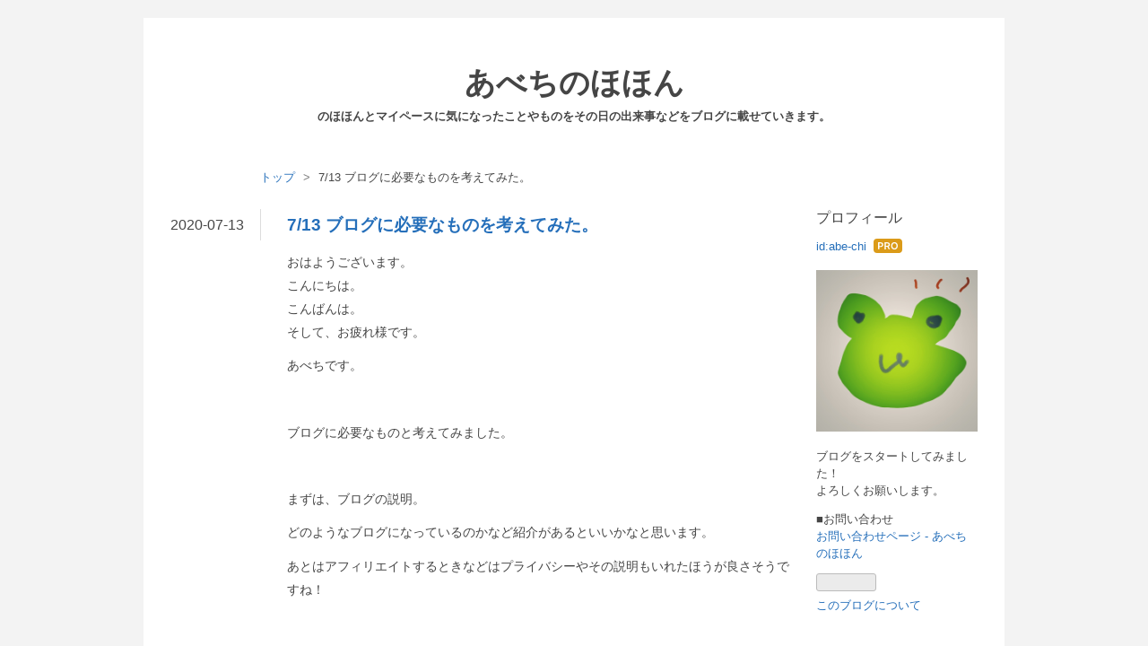

--- FILE ---
content_type: text/html; charset=utf-8
request_url: https://nohohonblog.info/entry/2020/07/13/235045
body_size: 7887
content:
<!DOCTYPE html>
<html
  lang="ja"

data-admin-domain="//blog.hatena.ne.jp"
data-admin-origin="https://blog.hatena.ne.jp"
data-author="abe-chi"
data-avail-langs="ja en"
data-blog="plus.hateblo.jp"
data-blog-host="plus.hateblo.jp"
data-blog-is-public="1"
data-blog-name="あべちのほほん"
data-blog-owner="abe-chi"
data-blog-show-ads=""
data-blog-show-sleeping-ads=""
data-blog-uri="https://nohohonblog.info/"
data-blog-uuid="12704346814673858798"
data-blogs-uri-base="https://nohohonblog.info"
data-brand="pro"
data-data-layer="{&quot;hatenablog&quot;:{&quot;admin&quot;:{},&quot;analytics&quot;:{&quot;brand_property_id&quot;:&quot;&quot;,&quot;measurement_id&quot;:&quot;&quot;,&quot;non_sampling_property_id&quot;:&quot;&quot;,&quot;property_id&quot;:&quot;UA-175184099-1&quot;,&quot;separated_property_id&quot;:&quot;UA-29716941-18&quot;},&quot;blog&quot;:{&quot;blog_id&quot;:&quot;12704346814673858798&quot;,&quot;content_seems_japanese&quot;:&quot;true&quot;,&quot;disable_ads&quot;:&quot;custom_domain&quot;,&quot;enable_ads&quot;:&quot;false&quot;,&quot;enable_keyword_link&quot;:&quot;false&quot;,&quot;entry_show_footer_related_entries&quot;:&quot;true&quot;,&quot;force_pc_view&quot;:&quot;false&quot;,&quot;is_public&quot;:&quot;true&quot;,&quot;is_responsive_view&quot;:&quot;false&quot;,&quot;is_sleeping&quot;:&quot;true&quot;,&quot;lang&quot;:&quot;ja&quot;,&quot;name&quot;:&quot;\u3042\u3079\u3061\u306e\u307b\u307b\u3093&quot;,&quot;owner_name&quot;:&quot;abe-chi&quot;,&quot;uri&quot;:&quot;https://nohohonblog.info/&quot;},&quot;brand&quot;:&quot;pro&quot;,&quot;page_id&quot;:&quot;entry&quot;,&quot;permalink_entry&quot;:{&quot;author_name&quot;:&quot;abe-chi&quot;,&quot;categories&quot;:&quot;&quot;,&quot;character_count&quot;:299,&quot;date&quot;:&quot;2020-07-13&quot;,&quot;entry_id&quot;:&quot;26006613598089139&quot;,&quot;first_category&quot;:&quot;&quot;,&quot;hour&quot;:&quot;23&quot;,&quot;title&quot;:&quot;7/13 \u30d6\u30ed\u30b0\u306b\u5fc5\u8981\u306a\u3082\u306e\u3092\u8003\u3048\u3066\u307f\u305f\u3002&quot;,&quot;uri&quot;:&quot;https://nohohonblog.info/entry/2020/07/13/235045&quot;},&quot;pro&quot;:&quot;pro&quot;,&quot;router_type&quot;:&quot;blogs&quot;}}"
data-device="pc"
data-dont-recommend-pro="false"
data-global-domain="https://hatena.blog"
data-globalheader-color="b"
data-globalheader-type="pc"
data-has-touch-view="1"
data-help-url="https://help.hatenablog.com"
data-hide-header="1"
data-page="entry"
data-parts-domain="https://hatenablog-parts.com"
data-plus-available="1"
data-pro="true"
data-router-type="blogs"
data-sentry-dsn="https://03a33e4781a24cf2885099fed222b56d@sentry.io/1195218"
data-sentry-environment="production"
data-sentry-sample-rate="0.1"
data-static-domain="https://cdn.blog.st-hatena.com"
data-version="eb858d677b6f9ea2eeb6a32d6d15a3"




  data-initial-state="{}"

  >
  <head prefix="og: http://ogp.me/ns# fb: http://ogp.me/ns/fb# article: http://ogp.me/ns/article#">

  

  

  


  

  <meta name="robots" content="max-image-preview:large" />


  <meta charset="utf-8"/>
  <meta http-equiv="X-UA-Compatible" content="IE=7; IE=9; IE=10; IE=11" />
  <title>7/13 ブログに必要なものを考えてみた。 - あべちのほほん</title>

  
  <link rel="canonical" href="https://nohohonblog.info/entry/2020/07/13/235045"/>



  

<meta itemprop="name" content="7/13 ブログに必要なものを考えてみた。 - あべちのほほん"/>

  <meta itemprop="image" content="https://ogimage.blog.st-hatena.com/12704346814673858798/26006613598089139/1594651845"/>


  <meta property="og:title" content="7/13 ブログに必要なものを考えてみた。 - あべちのほほん"/>
<meta property="og:type" content="article"/>
  <meta property="og:url" content="https://nohohonblog.info/entry/2020/07/13/235045"/>

  <meta property="og:image" content="https://ogimage.blog.st-hatena.com/12704346814673858798/26006613598089139/1594651845"/>

<meta property="og:image:alt" content="7/13 ブログに必要なものを考えてみた。 - あべちのほほん"/>
    <meta property="og:description" content="おはようございます。こんにちは。こんばんは。そして、お疲れ様です。 あべちです。 ブログに必要なものと考えてみました。 まずは、ブログの説明。 どのようなブログになっているのかなど紹介があるといいかなと思います。 あとはアフィリエイトするときなどはプライバシーやその説明もいれたほうが良さそうですね！ つぎにメールフォーム。 問い合わせできる窓口があると便利。メールでも可だと思います。 最後に書いてる人の紹介。 どのような人が書いているのか。 少し気になる感じで書いてみるのも良さそうです。 このブログ、まだ何もしてません。 これから少しずつですが、はてブロに慣れつつ、更新を頑張っていきます！！" />
<meta property="og:site_name" content="あべちのほほん"/>

  <meta property="article:published_time" content="2020-07-13T14:50:45Z" />

      <meta name="twitter:card"  content="summary_large_image" />
    <meta name="twitter:image" content="https://ogimage.blog.st-hatena.com/12704346814673858798/26006613598089139/1594651845" />  <meta name="twitter:title" content="7/13 ブログに必要なものを考えてみた。 - あべちのほほん" />    <meta name="twitter:description" content="おはようございます。こんにちは。こんばんは。そして、お疲れ様です。 あべちです。 ブログに必要なものと考えてみました。 まずは、ブログの説明。 どのようなブログになっているのかなど紹介があるといいかなと思います。 あとはアフィリエイトするときなどはプライバシーやその説明もいれたほうが良さそうですね！ つぎにメールフォー…" />  <meta name="twitter:app:name:iphone" content="はてなブログアプリ" />
  <meta name="twitter:app:id:iphone" content="583299321" />
  <meta name="twitter:app:url:iphone" content="hatenablog:///open?uri=https%3A%2F%2Fnohohonblog.info%2Fentry%2F2020%2F07%2F13%2F235045" />
  
    <meta name="description" content="おはようございます。こんにちは。こんばんは。そして、お疲れ様です。 あべちです。 ブログに必要なものと考えてみました。 まずは、ブログの説明。 どのようなブログになっているのかなど紹介があるといいかなと思います。 あとはアフィリエイトするときなどはプライバシーやその説明もいれたほうが良さそうですね！ つぎにメールフォーム。 問い合わせできる窓口があると便利。メールでも可だと思います。 最後に書いてる人の紹介。 どのような人が書いているのか。 少し気になる感じで書いてみるのも良さそうです。 このブログ、まだ何もしてません。 これから少しずつですが、はてブロに慣れつつ、更新を頑張っていきます！！" />
    <meta name="google-site-verification" content="GXv8ApOhR_yHl7xqeYR9XQr8JC2nHJxoxXYwyA_JqGI" />


  
<script
  id="embed-gtm-data-layer-loader"
  data-data-layer-page-specific="{&quot;hatenablog&quot;:{&quot;blogs_permalink&quot;:{&quot;is_author_pro&quot;:&quot;true&quot;,&quot;is_blog_sleeping&quot;:&quot;true&quot;,&quot;blog_afc_issued&quot;:&quot;false&quot;,&quot;entry_afc_issued&quot;:&quot;false&quot;,&quot;has_related_entries_with_elasticsearch&quot;:&quot;false&quot;}}}"
>
(function() {
  function loadDataLayer(elem, attrName) {
    if (!elem) { return {}; }
    var json = elem.getAttribute(attrName);
    if (!json) { return {}; }
    return JSON.parse(json);
  }

  var globalVariables = loadDataLayer(
    document.documentElement,
    'data-data-layer'
  );
  var pageSpecificVariables = loadDataLayer(
    document.getElementById('embed-gtm-data-layer-loader'),
    'data-data-layer-page-specific'
  );

  var variables = [globalVariables, pageSpecificVariables];

  if (!window.dataLayer) {
    window.dataLayer = [];
  }

  for (var i = 0; i < variables.length; i++) {
    window.dataLayer.push(variables[i]);
  }
})();
</script>

<!-- Google Tag Manager -->
<script>(function(w,d,s,l,i){w[l]=w[l]||[];w[l].push({'gtm.start':
new Date().getTime(),event:'gtm.js'});var f=d.getElementsByTagName(s)[0],
j=d.createElement(s),dl=l!='dataLayer'?'&l='+l:'';j.async=true;j.src=
'https://www.googletagmanager.com/gtm.js?id='+i+dl;f.parentNode.insertBefore(j,f);
})(window,document,'script','dataLayer','GTM-P4CXTW');</script>
<!-- End Google Tag Manager -->











  <link rel="shortcut icon" href="https://nohohonblog.info/icon/favicon">
<link rel="apple-touch-icon" href="https://nohohonblog.info/icon/touch">
<link rel="icon" sizes="192x192" href="https://nohohonblog.info/icon/link">

  

<link rel="alternate" type="application/atom+xml" title="Atom" href="https://nohohonblog.info/feed"/>
<link rel="alternate" type="application/rss+xml" title="RSS2.0" href="https://nohohonblog.info/rss"/>

  <link rel="alternate" type="application/json+oembed" href="https://hatena.blog/oembed?url=https%3A%2F%2Fnohohonblog.info%2Fentry%2F2020%2F07%2F13%2F235045&amp;format=json" title="oEmbed Profile of 7/13 ブログに必要なものを考えてみた。"/>
<link rel="alternate" type="text/xml+oembed" href="https://hatena.blog/oembed?url=https%3A%2F%2Fnohohonblog.info%2Fentry%2F2020%2F07%2F13%2F235045&amp;format=xml" title="oEmbed Profile of 7/13 ブログに必要なものを考えてみた。"/>
  
  <link rel="author" href="http://www.hatena.ne.jp/abe-chi/">

  

  


  
    
<link rel="stylesheet" type="text/css" href="https://cdn.blog.st-hatena.com/css/blog.css?version=eb858d677b6f9ea2eeb6a32d6d15a3"/>

    
  <link rel="stylesheet" type="text/css" href="https://usercss.blog.st-hatena.com/blog_style/12704346814673858798/52afb4f42bd5b09e73c0993737e7cb8f47e2f6f4"/>
  
  

  

  
<script> </script>

  
<style>
  div#google_afc_user,
  div.google-afc-user-container,
  div.google_afc_image,
  div.google_afc_blocklink {
      display: block !important;
  }
</style>


  

  
    <script type="application/ld+json">{"@context":"http://schema.org","@type":"Article","dateModified":"2020-07-13T23:50:45+09:00","datePublished":"2020-07-13T23:50:45+09:00","description":"おはようございます。こんにちは。こんばんは。そして、お疲れ様です。 あべちです。 ブログに必要なものと考えてみました。 まずは、ブログの説明。 どのようなブログになっているのかなど紹介があるといいかなと思います。 あとはアフィリエイトするときなどはプライバシーやその説明もいれたほうが良さそうですね！ つぎにメールフォーム。 問い合わせできる窓口があると便利。メールでも可だと思います。 最後に書いてる人の紹介。 どのような人が書いているのか。 少し気になる感じで書いてみるのも良さそうです。 このブログ、まだ何もしてません。 これから少しずつですが、はてブロに慣れつつ、更新を頑張っていきます！！","headline":"7/13 ブログに必要なものを考えてみた。","image":["https://cdn.blog.st-hatena.com/images/theme/og-image-1500.png"],"mainEntityOfPage":{"@id":"https://nohohonblog.info/entry/2020/07/13/235045","@type":"WebPage"}}</script>

  

  <script data-ad-client="ca-pub-5504867918227509" async src="https://pagead2.googlesyndication.com/pagead/js/adsbygoogle.js"></script>


  

</head>

  <body class="page-entry globalheader-off globalheader-ng-enabled">
    

<div id="globalheader-container"
  data-brand="hatenablog"
  style="display: none"
  >
  <iframe id="globalheader" height="37" frameborder="0" allowTransparency="true"></iframe>
</div>


  
  
  

  <div id="container">
    <div id="container-inner">
      <header id="blog-title" data-brand="hatenablog">
  <div id="blog-title-inner" >
    <div id="blog-title-content">
      <h1 id="title"><a href="https://nohohonblog.info/">あべちのほほん</a></h1>
      
        <h2 id="blog-description">のほほんとマイペースに気になったことやものをその日の出来事などをブログに載せていきます。</h2>
      
    </div>
  </div>
</header>

      

      
          <div id="top-box">
    <div class="breadcrumb" data-test-id="breadcrumb">
      <div class="breadcrumb-inner">
        <a class="breadcrumb-link" href="https://nohohonblog.info/"><span>トップ</span></a>          <span class="breadcrumb-gt">&gt;</span>          <span class="breadcrumb-child">            <span>7/13 ブログに必要なものを考えてみた。</span>          </span>      </div>
    </div>
  </div>
  <script type="application/ld+json" class="test-breadcrumb-json-ld">
    {"itemListElement":[{"item":{"@id":"https://nohohonblog.info/","name":"トップ"},"position":1,"@type":"ListItem"}],"@context":"http://schema.org","@type":"BreadcrumbList"}
  </script>
      
      




<div id="content" class="hfeed"
  
  >
  <div id="content-inner">
    <div id="wrapper">
      <div id="main">
        <div id="main-inner">
          

          



          
  
  <!-- google_ad_section_start -->
  <!-- rakuten_ad_target_begin -->
  
  
  

  

  
    
      
        <article class="entry hentry test-hentry js-entry-article date-first autopagerize_page_element chars-400 words-100 mode-html entry-odd" id="entry-26006613598089139" data-keyword-campaign="" data-uuid="26006613598089139" data-publication-type="entry">
  <div class="entry-inner">
    <header class="entry-header">
  
    <div class="date entry-date first">
    <a href="https://nohohonblog.info/archive/2020/07/13" rel="nofollow">
      <time datetime="2020-07-13T14:50:45Z" title="2020-07-13T14:50:45Z">
        <span class="date-year">2020</span><span class="hyphen">-</span><span class="date-month">07</span><span class="hyphen">-</span><span class="date-day">13</span>
      </time>
    </a>
      </div>
  <h1 class="entry-title">
  <a href="https://nohohonblog.info/entry/2020/07/13/235045" class="entry-title-link bookmark">7/13 ブログに必要なものを考えてみた。</a>
</h1>

  
  


  

  

</header>

    


    <div class="entry-content hatenablog-entry">
  
    <p>おはようございます。<br />こんにちは。<br />こんばんは。<br />そして、お疲れ様です。</p>
<p>あべちです。</p>
<p> </p>
<p>ブログに必要なものと考えてみました。</p>
<p> </p>
<p>まずは、ブログの説明。</p>
<p>どのようなブログになっているのかなど紹介があるといいかなと思います。</p>
<p>あとはアフィリエイトするときなどはプライバシーやその説明もいれたほうが良さそうですね！</p>
<p> </p>
<p>つぎにメールフォーム。</p>
<p>問い合わせできる窓口があると便利。メールでも可だと思います。</p>
<p> </p>
<p>最後に書いてる人の紹介。</p>
<p>どのような人が書いているのか。</p>
<p>少し気になる感じで書いてみるのも良さそうです。</p>
<p> </p>
<p>このブログ、まだ何もしてません。</p>
<p>これから少しずつですが、はてブロに慣れつつ、更新を頑張っていきます！！</p>
    
    




    

  
</div>

    
  <footer class="entry-footer">
    
    <div class="entry-tags-wrapper">
  <div class="entry-tags">  </div>
</div>

    <p class="entry-footer-section track-inview-by-gtm" data-gtm-track-json="{&quot;area&quot;: &quot;finish_reading&quot;}">
  <span class="author vcard"><span class="fn" data-load-nickname="1" data-user-name="abe-chi" >abe-chi</span></span>
  <span class="entry-footer-time"><a href="https://nohohonblog.info/entry/2020/07/13/235045"><time data-relative datetime="2020-07-13T14:50:45Z" title="2020-07-13T14:50:45Z" class="updated">2020-07-13 23:50</time></a></span>
  
  
  
</p>

    
  <div
    class="hatena-star-container"
    data-hatena-star-container
    data-hatena-star-url="https://nohohonblog.info/entry/2020/07/13/235045"
    data-hatena-star-title="7/13 ブログに必要なものを考えてみた。"
    data-hatena-star-variant="profile-icon"
    data-hatena-star-profile-url-template="https://blog.hatena.ne.jp/{username}/"
  ></div>


    
<div class="social-buttons">
  
  
    <div class="social-button-item">
      <a href="https://b.hatena.ne.jp/entry/s/nohohonblog.info/entry/2020/07/13/235045" class="hatena-bookmark-button" data-hatena-bookmark-url="https://nohohonblog.info/entry/2020/07/13/235045" data-hatena-bookmark-layout="vertical-balloon" data-hatena-bookmark-lang="ja" title="この記事をはてなブックマークに追加"><img src="https://b.st-hatena.com/images/entry-button/button-only.gif" alt="この記事をはてなブックマークに追加" width="20" height="20" style="border: none;" /></a>
    </div>
  
  
    <div class="social-button-item">
      <div class="fb-share-button" data-layout="box_count" data-href="https://nohohonblog.info/entry/2020/07/13/235045"></div>
    </div>
  
  
    
    
    <div class="social-button-item">
      <a
          class="entry-share-button entry-share-button-twitter test-share-button-twitter"
          href="https://x.com/intent/tweet?text=7%2F13+%E3%83%96%E3%83%AD%E3%82%B0%E3%81%AB%E5%BF%85%E8%A6%81%E3%81%AA%E3%82%82%E3%81%AE%E3%82%92%E8%80%83%E3%81%88%E3%81%A6%E3%81%BF%E3%81%9F%E3%80%82+-+%E3%81%82%E3%81%B9%E3%81%A1%E3%81%AE%E3%81%BB%E3%81%BB%E3%82%93&amp;url=https%3A%2F%2Fnohohonblog.info%2Fentry%2F2020%2F07%2F13%2F235045"
          title="X（Twitter）で投稿する"
        ></a>
    </div>
  
  
  
  
  
  
</div>

    

    <div class="customized-footer">
      

        

          <div class="entry-footer-modules" id="entry-footer-secondary-modules">        </div>
        

      
    </div>
    
  <div class="comment-box js-comment-box">
    
    <ul class="comment js-comment">
      <li class="read-more-comments" style="display: none;"><a>もっと読む</a></li>
    </ul>
    
      <a class="leave-comment-title js-leave-comment-title">コメントを書く</a>
    
  </div>

  </footer>

  </div>
</article>

      
      
    
  

  
  <!-- rakuten_ad_target_end -->
  <!-- google_ad_section_end -->
  
  
  
  <div class="pager pager-permalink permalink">
    
      
      <span class="pager-prev">
        <a href="https://nohohonblog.info/entry/2020/07/27/023824" rel="prev">
          <span class="pager-arrow">&laquo; </span>
          7/27 真夜中のA5ノート雑談
        </a>
      </span>
    
    
      
      <span class="pager-next">
        <a href="https://nohohonblog.info/entry/2020/07/11/152812" rel="next">
          マイナポイントについて、ざっくりまとめ…
          <span class="pager-arrow"> &raquo;</span>
        </a>
      </span>
    
  </div>


  



        </div>
      </div>

      <aside id="box1">
  <div id="box1-inner">
  </div>
</aside>

    </div><!-- #wrapper -->

    
<aside id="box2">
  
  <div id="box2-inner">
    
      

<div class="hatena-module hatena-module-profile">
  <div class="hatena-module-title">
    プロフィール
  </div>
  <div class="hatena-module-body">
    

    
    <span class="id">
      <a href="https://nohohonblog.info/about" class="hatena-id-link"><span data-load-nickname="1" data-user-name="abe-chi">id:abe-chi</span></a>
      
  
  
    <a href="https://blog.hatena.ne.jp/-/pro?plus_via=blog_plus_badge&amp;utm_source=pro_badge&amp;utm_medium=referral&amp;utm_campaign=register_pro" title="はてなブログPro"><i class="badge-type-pro">はてなブログPro</i></a>
  


    </span>
    

    

    
    <div class="profile-description">
      <p><a href="https://f.hatena.ne.jp/abe-chi/20200724152405"><img src="https://cdn-ak.f.st-hatena.com/images/fotolife/a/abe-chi/20200724/20200724152405.jpg" alt="20200724152405"></a></p><p>ブログをスタートしてみました！<br />
よろしくお願いします。</p><p>■お問い合わせ<br />
<a href="https://nohohonblog.info/contact">&#x304A;&#x554F;&#x3044;&#x5408;&#x308F;&#x305B;&#x30DA;&#x30FC;&#x30B8; - &#x3042;&#x3079;&#x3061;&#x306E;&#x307B;&#x307B;&#x3093;</a></p>

    </div>
    

    
      <div class="hatena-follow-button-box btn-subscribe js-hatena-follow-button-box"
  
  >

  <a href="#" class="hatena-follow-button js-hatena-follow-button">
    <span class="subscribing">
      <span class="foreground">読者です</span>
      <span class="background">読者をやめる</span>
    </span>
    <span class="unsubscribing" data-track-name="profile-widget-subscribe-button" data-track-once>
      <span class="foreground">読者になる</span>
      <span class="background">読者になる</span>
    </span>
  </a>
  <div class="subscription-count-box js-subscription-count-box">
    <i></i>
    <u></u>
    <span class="subscription-count js-subscription-count">
    </span>
  </div>
</div>

    

    

    <div class="profile-about">
      <a href="https://nohohonblog.info/about">このブログについて</a>
    </div>

  </div>
</div>

    
      <div class="hatena-module hatena-module-search-box">
  <div class="hatena-module-title">
    検索
  </div>
  <div class="hatena-module-body">
    <form class="search-form" role="search" action="https://nohohonblog.info/search" method="get">
  <input type="text" name="q" class="search-module-input" value="" placeholder="記事を検索" required>
  <input type="submit" value="検索" class="search-module-button" />
</form>

  </div>
</div>

    
      <div class="hatena-module hatena-module-links">
  <div class="hatena-module-title">
    リンク
  </div>
  <div class="hatena-module-body">
    <ul class="hatena-urllist">
      
        <li>
          <a href="https://nohohonblog.info/contact">お問い合わせ</a>
        </li>
      
        <li>
          <a href="https://nohohonblog.info/privacy-policy">プライバシーポリシー</a>
        </li>
      
    </ul>
  </div>
</div>

    
      <div class="hatena-module hatena-module-recent-entries ">
  <div class="hatena-module-title">
    <a href="https://nohohonblog.info/archive">
      最新記事
    </a>
  </div>
  <div class="hatena-module-body">
    <ul class="recent-entries hatena-urllist ">
  
  
    
    <li class="urllist-item recent-entries-item">
      <div class="urllist-item-inner recent-entries-item-inner">
        
          
          
          <a href="https://nohohonblog.info/entry/2020/10/13/235736" class="urllist-title-link recent-entries-title-link  urllist-title recent-entries-title">2020年のAmazonプライムデー</a>




          
          

                </div>
    </li>
  
    
    <li class="urllist-item recent-entries-item">
      <div class="urllist-item-inner recent-entries-item-inner">
        
          
          
          <a href="https://nohohonblog.info/entry/2020/10/10/174120" class="urllist-title-link recent-entries-title-link  urllist-title recent-entries-title">ネットショップの販売終了から探るiPhoneのモデルの個人的な予想</a>




          
          

                </div>
    </li>
  
    
    <li class="urllist-item recent-entries-item">
      <div class="urllist-item-inner recent-entries-item-inner">
        
          
          
          <a href="https://nohohonblog.info/entry/2020/08/18/235014" class="urllist-title-link recent-entries-title-link  urllist-title recent-entries-title">LINEの年齢認証は記憶されている！</a>




          
          

                </div>
    </li>
  
    
    <li class="urllist-item recent-entries-item">
      <div class="urllist-item-inner recent-entries-item-inner">
        
          
          
          <a href="https://nohohonblog.info/entry/2020/08/10/004327" class="urllist-title-link recent-entries-title-link  urllist-title recent-entries-title">HDD間のファイルコピーの方法</a>




          
          

                </div>
    </li>
  
    
    <li class="urllist-item recent-entries-item">
      <div class="urllist-item-inner recent-entries-item-inner">
        
          
          
          <a href="https://nohohonblog.info/entry/2020/07/27/023824" class="urllist-title-link recent-entries-title-link  urllist-title recent-entries-title">7/27 真夜中のA5ノート雑談</a>




          
          

                </div>
    </li>
  
</ul>

      </div>
</div>

    
      
<div class="hatena-module hatena-module-entries-access-ranking"
  data-count="5"
  data-source="access"
  data-enable_customize_format="0"
  data-display_entry_image_size_width="100"
  data-display_entry_image_size_height="100"

  data-display_entry_category="0"
  data-display_entry_image="0"
  data-display_entry_image_size_width="100"
  data-display_entry_image_size_height="100"
  data-display_entry_body_length="0"
  data-display_entry_date="0"
  data-display_entry_title_length="20"
  data-restrict_entry_title_length="0"
  data-display_bookmark_count="0"

>
  <div class="hatena-module-title">
    
      注目記事
    
  </div>
  <div class="hatena-module-body">
    
  </div>
</div>

    
      

<div class="hatena-module hatena-module-category">
  <div class="hatena-module-title">
    カテゴリー
  </div>
  <div class="hatena-module-body">
    <ul class="hatena-urllist">
      
        <li>
          <a href="https://nohohonblog.info/archive/category/%E3%81%BE%E3%81%A8%E3%82%81%E3%81%A6%E3%81%BF%E3%81%9F" class="category-まとめてみた">
            まとめてみた (2)
          </a>
        </li>
      
        <li>
          <a href="https://nohohonblog.info/archive/category/Life" class="category-Life">
            Life (2)
          </a>
        </li>
      
        <li>
          <a href="https://nohohonblog.info/archive/category/Tips" class="category-Tips">
            Tips (1)
          </a>
        </li>
      
        <li>
          <a href="https://nohohonblog.info/archive/category/%E6%97%A5%E8%A8%98" class="category-日記">
            日記 (5)
          </a>
        </li>
      
    </ul>
  </div>
</div>

    
      

<div class="hatena-module hatena-module-archive" data-archive-type="default" data-archive-url="https://nohohonblog.info/archive">
  <div class="hatena-module-title">
    <a href="https://nohohonblog.info/archive">月別アーカイブ</a>
  </div>
  <div class="hatena-module-body">
    
      
        <ul class="hatena-urllist">
          
            <li class="archive-module-year archive-module-year-hidden" data-year="2020">
              <div class="archive-module-button">
                <span class="archive-module-hide-button">▼</span>
                <span class="archive-module-show-button">▶</span>
              </div>
              <a href="https://nohohonblog.info/archive/2020" class="archive-module-year-title archive-module-year-2020">
                2020
              </a>
              <ul class="archive-module-months">
                
                  <li class="archive-module-month">
                    <a href="https://nohohonblog.info/archive/2020/10" class="archive-module-month-title archive-module-month-2020-10">
                      2020 / 10
                    </a>
                  </li>
                
                  <li class="archive-module-month">
                    <a href="https://nohohonblog.info/archive/2020/08" class="archive-module-month-title archive-module-month-2020-8">
                      2020 / 8
                    </a>
                  </li>
                
                  <li class="archive-module-month">
                    <a href="https://nohohonblog.info/archive/2020/07" class="archive-module-month-title archive-module-month-2020-7">
                      2020 / 7
                    </a>
                  </li>
                
              </ul>
            </li>
          
        </ul>
      
    
  </div>
</div>

    
    
  </div>
</aside>


  </div>
</div>




      

      

    </div>
  </div>
  

  
  <script async src="https://s.hatena.ne.jp/js/widget/star.js"></script>
  
  
  <script>
    if (typeof window.Hatena === 'undefined') {
      window.Hatena = {};
    }
    if (!Hatena.hasOwnProperty('Star')) {
      Hatena.Star = {
        VERSION: 2,
      };
    }
  </script>


  
    <div id="fb-root"></div>
<script>(function(d, s, id) {
  var js, fjs = d.getElementsByTagName(s)[0];
  if (d.getElementById(id)) return;
  js = d.createElement(s); js.id = id;
  js.src = "//connect.facebook.net/ja_JP/sdk.js#xfbml=1&appId=719729204785177&version=v17.0";
  fjs.parentNode.insertBefore(js, fjs);
}(document, 'script', 'facebook-jssdk'));</script>

  
  

<div class="quote-box">
  <div class="tooltip-quote tooltip-quote-stock">
    <i class="blogicon-quote" title="引用をストック"></i>
  </div>
  <div class="tooltip-quote tooltip-quote-tweet js-tooltip-quote-tweet">
    <a class="js-tweet-quote" target="_blank" data-track-name="quote-tweet" data-track-once>
      <img src="https://cdn.blog.st-hatena.com/images/admin/quote/quote-x-icon.svg?version=eb858d677b6f9ea2eeb6a32d6d15a3" title="引用して投稿する" >
    </a>
  </div>
</div>

<div class="quote-stock-panel" id="quote-stock-message-box" style="position: absolute; z-index: 3000">
  <div class="message-box" id="quote-stock-succeeded-message" style="display: none">
    <p>引用をストックしました</p>
    <button class="btn btn-primary" id="quote-stock-show-editor-button" data-track-name="curation-quote-edit-button">ストック一覧を見る</button>
    <button class="btn quote-stock-close-message-button">閉じる</button>
  </div>

  <div class="message-box" id="quote-login-required-message" style="display: none">
    <p>引用するにはまずログインしてください</p>
    <button class="btn btn-primary" id="quote-login-button">ログイン</button>
    <button class="btn quote-stock-close-message-button">閉じる</button>
  </div>

  <div class="error-box" id="quote-stock-failed-message" style="display: none">
    <p>引用をストックできませんでした。再度お試しください</p>
    <button class="btn quote-stock-close-message-button">閉じる</button>
  </div>

  <div class="error-box" id="unstockable-quote-message-box" style="display: none; position: absolute; z-index: 3000;">
    <p>限定公開記事のため引用できません。</p>
  </div>
</div>

<script type="x-underscore-template" id="js-requote-button-template">
  <div class="requote-button js-requote-button">
    <button class="requote-button-btn tipsy-top" title="引用する"><i class="blogicon-quote"></i></button>
  </div>
</script>



  
  <div id="hidden-subscribe-button" style="display: none;">
    <div class="hatena-follow-button-box btn-subscribe js-hatena-follow-button-box"
  
  >

  <a href="#" class="hatena-follow-button js-hatena-follow-button">
    <span class="subscribing">
      <span class="foreground">読者です</span>
      <span class="background">読者をやめる</span>
    </span>
    <span class="unsubscribing" data-track-name="profile-widget-subscribe-button" data-track-once>
      <span class="foreground">読者になる</span>
      <span class="background">読者になる</span>
    </span>
  </a>
  <div class="subscription-count-box js-subscription-count-box">
    <i></i>
    <u></u>
    <span class="subscription-count js-subscription-count">
    </span>
  </div>
</div>

  </div>

  



    


  <script async src="https://platform.twitter.com/widgets.js" charset="utf-8"></script>

<script src="https://b.st-hatena.com/js/bookmark_button.js" charset="utf-8" async="async"></script>


<script type="text/javascript" src="https://cdn.blog.st-hatena.com/js/external/jquery.min.js?v=1.12.4&amp;version=eb858d677b6f9ea2eeb6a32d6d15a3"></script>







<script src="https://cdn.blog.st-hatena.com/js/texts-ja.js?version=eb858d677b6f9ea2eeb6a32d6d15a3"></script>



  <script id="vendors-js" data-env="production" src="https://cdn.blog.st-hatena.com/js/vendors.js?version=eb858d677b6f9ea2eeb6a32d6d15a3" crossorigin="anonymous"></script>

<script id="hatenablog-js" data-env="production" src="https://cdn.blog.st-hatena.com/js/hatenablog.js?version=eb858d677b6f9ea2eeb6a32d6d15a3" crossorigin="anonymous" data-page-id="entry"></script>


  <script>Hatena.Diary.GlobalHeader.init()</script>







    

    





  </body>
</html>



--- FILE ---
content_type: text/html; charset=utf-8
request_url: https://www.google.com/recaptcha/api2/aframe
body_size: 267
content:
<!DOCTYPE HTML><html><head><meta http-equiv="content-type" content="text/html; charset=UTF-8"></head><body><script nonce="b4ZgvgSzlvb7t2RYh_sD6A">/** Anti-fraud and anti-abuse applications only. See google.com/recaptcha */ try{var clients={'sodar':'https://pagead2.googlesyndication.com/pagead/sodar?'};window.addEventListener("message",function(a){try{if(a.source===window.parent){var b=JSON.parse(a.data);var c=clients[b['id']];if(c){var d=document.createElement('img');d.src=c+b['params']+'&rc='+(localStorage.getItem("rc::a")?sessionStorage.getItem("rc::b"):"");window.document.body.appendChild(d);sessionStorage.setItem("rc::e",parseInt(sessionStorage.getItem("rc::e")||0)+1);localStorage.setItem("rc::h",'1769242578433');}}}catch(b){}});window.parent.postMessage("_grecaptcha_ready", "*");}catch(b){}</script></body></html>